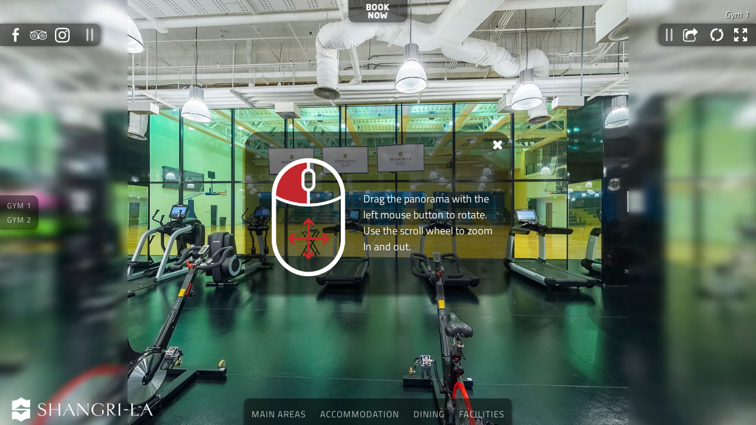

--- FILE ---
content_type: text/html
request_url: https://geckodigital.co/vt/ShangriLaTheFortManila/?ss=scene_Gym
body_size: 3619
content:
<!DOCTYPE html>
<html lang="en">
<head>
    <meta charset="UTF-8">
<script>
        (function(w,d,s,l,i){w[l]=w[l]||[];w[l].push({'gtm.start':
        new Date().getTime(),event:'gtm.js'});var f=d.getElementsByTagName(s)[0],
        j=d.createElement(s),dl=l!=='dataLayer'?'&l='+l:'';j.async=true;j.src=
        'https://www.googletagmanager.com/gtm.js?id='+i+dl;f.parentNode.insertBefore(j,f);
        })(window,document,'script','dataLayer','GTM-K2NX3Z3C');
    </script><title></title>
<link href="https://geckodigital.co/wp-content/uploads/2023/04/favicon_shangrila.ico" rel="icon" type="image/x-icon"/>
<meta content="360 Virtual Tour" property="og:description"/>
<meta content="690" property="og:image:width"/>
<meta content="425" property="og:image:height"/>
<meta content="article" property="og:type"/>
<meta content="" name="Description"/>
<meta content="width=device-width, initial-scale=1.0, minimum-scale=1.0, maximum-scale=1.0, viewport-fit=cover" name="viewport"/>
<meta content="yes" name="apple-mobile-web-app-capable"/>
<meta content="black" name="apple-mobile-web-app-status-bar-style"/>
<meta content="text/html;charset=utf-8" http-equiv="Content-Type"/>
<meta content="IE=edge" http-equiv="x-ua-compatible"/>
<meta content="Shangri-La The Fort, Manila" property="og:title"/>
<meta content="https://geckodigital.co/vt/ShangriLaTheFortManila/preview.jpg" property="og:image"/>
<script type="text/javascript">
		function myinit(){	

// 		Optional parameters for VT url:
// 
// 			ss 			- name of openning scene 
// 			noUI 		- to disable User Interface
//			noHS 		- to disable Hotspots
// 			whs 		- disable User Interface except of Hotspots
//
//			app			- will switch skin for Map Application use.
// 	
// 			EXAPMLE:
// 				http://vt.name?ss=Aerial&noUI&whs  - will start from Aerial with user interface disabled but hotspots still visible
//
// 		*************
// 		VT settings :
	
				settings.startscene		= "";		// if you want to start VT not from the first scene in scenes.xml, put the scene_name here
				settings.wvr 			= true;		// Enable VR feature ?
				settings.ttips 			= false;	// Show tooltips for hotspots ?
				settings.qrcodelink 	= "https://geckodigital.co/vt/ShangriLaTheFortManila/";		// VT's URL to generate QR code. If left blank - will be used http://geckodigital.co

				settings.homepage = 	""; 		// if you want different link for project's logo - put it here.
				settings.booknow = 		"https://www.shangri-la.com/manila/shangrilaatthefort/";			// URL to the booking page.
				settings.fblink = 		"https://www.facebook.com/shangrila";			// URL to the FB page.
				settings.twitlink = 	"";			// URL to the Twitter page.
				settings.tripadvlink = 	"https://www.tripadvisor.com/Hotel_Review-g1758900-d9589419-Reviews-Shangri_La_The_Fort_Manila-Taguig_City_Metro_Manila_Luzon.html";			// URL to the Trip Advisor page.
				settings.instalink = 	"https://www.instagram.com/shangrilahotels/"; 		// Instagram link
				settings.vklink = 		""; 		// Vkontakte link
				settings.ytlink = 		""; 		// YouTube link
				settings.pintlink = 	"";			// Pinterest link
				settings.gplink = 		""; 		// G+ link

//***************************************************************************************************************	
// DO NOT TOUCH BELOW THIS LINE !
}
		var templateFolder = "!template";
		var myPath = "../"+templateFolder+"/";
		var fonts = [];
		var KRdebug = false;		
		window.addEventListener("DOMContentLoaded", function() {
			let myImage = new Image();
 			myImage.onload = function(){ loadjs(); }
			myImage.onerror = function(){ 
				let myImage = new Image();
				myPath = "./"+templateFolder+"/"; 
				myImage.onload = function(){ loadjs(); }
				myImage.onerror = function(){ myPath = "../../"+templateFolder+"/"; loadjs();}
				myImage.src = myPath + 'skin/rotate_device.png';
			}
			myImage.src = myPath + 'skin/rotate_device.png';
		}, false);
		function loadjs(){
			var script = document.createElement("script");
			script.type = "text/javascript";
			script.src = myPath + 'functions.js';
			script.onload = function(){
				settings.db = false;settings.dt = false;settings.ds = false;myinit();
				if(!document.getElementsByTagName('title')[0].innerHTML){document.getElementsByTagName('title')[0].innerHTML = document.querySelector("meta[property='og:title']").content}
				if(!document.getElementsByTagName('meta')['Description'].content){document.getElementsByTagName('meta')['Description'].content = document.querySelector("meta[property='og:description']").content}
			};
			document.body.appendChild(script);
		}
	</script>
<style>

		@media only screen and (min-device-width:800px) { html { overflow:hidden; } }
		html { height:100%; }
		body { height:100%; overflow:hidden; margin:0; padding:0; font-family:Arial, Helvetica, sans-serif; font-size:16px; color:#000000; background-color:#FFFFFF; background-repeat:no-repeat;background-position:center;
				background-image: url("data:image/svg+xml,%3Csvg xmlns='http://www.w3.org/2000/svg' viewBox='0 0 41.9 11.44' width='70px'%3E%3Cdefs%3E%3Cstyle%3E.cls-1%7Bfill:%23777;%7D%3C/style%3E%3C/defs%3E%3Cg id='Layer_2' data-name='Layer 2'%3E%3Cg id='Layer_1-2' data-name='Layer 1'%3E%3Cpath class='cls-1' d='M4.19,8.62H0L1.92.31h.91L1.1,7.8H4.37Z'/%3E%3Cpath class='cls-1' d='M8.22,2.5a1.82,1.82,0,0,1,2.08,2A5.75,5.75,0,0,1,9.94,6.6,3.55,3.55,0,0,1,8.88,8.14a2.45,2.45,0,0,1-1.63.6c-1.37,0-2-.66-2-2a5.26,5.26,0,0,1,.85-3A2.55,2.55,0,0,1,8.22,2.5ZM7.25,8a1.75,1.75,0,0,0,1.55-1,4.65,4.65,0,0,0,.6-2.42,1.33,1.33,0,0,0-.3-.91,1.11,1.11,0,0,0-.88-.33A1.76,1.76,0,0,0,6.69,4.33,4.83,4.83,0,0,0,6.1,6.78,1,1,0,0,0,7.25,8Z'/%3E%3Cpath class='cls-1' d='M12.64,8.74c-1,0-1.54-.6-1.54-1.79a6.52,6.52,0,0,1,.32-2,4.39,4.39,0,0,1,1-1.73,2.25,2.25,0,0,1,1.66-.73,13.13,13.13,0,0,1,2,.21l.45.09-.91,3.9a14.22,14.22,0,0,0-.29,1.58l0,.31-.88,0c.11-.69.18-1.12.22-1.29a2.56,2.56,0,0,1-.36.42,5.49,5.49,0,0,1-.52.49,2.87,2.87,0,0,1-.55.34A1.47,1.47,0,0,1,12.64,8.74Zm2.9-5.3a7.6,7.6,0,0,0-1.45-.16A1.44,1.44,0,0,0,13,3.89a4.08,4.08,0,0,0-.73,1.44A5.69,5.69,0,0,0,12,6.8a1.41,1.41,0,0,0,.21.9.73.73,0,0,0,.61.26,1.47,1.47,0,0,0,.89-.39,5.09,5.09,0,0,0,.81-.79l.32-.4Z'/%3E%3Cpath class='cls-1' d='M18.61,8.74c-1,0-1.51-.59-1.51-1.76a6.31,6.31,0,0,1,.34-2.06,4.37,4.37,0,0,1,1-1.72,2.22,2.22,0,0,1,1.62-.7,6.33,6.33,0,0,1,1.36.16l.24,0L22.33,0h.9l-2,8.62h-.87l.23-1.07a3.33,3.33,0,0,1-.35.39l-.46.39A2.08,2.08,0,0,1,18.61,8.74Zm2.93-5.28a6.57,6.57,0,0,0-1.43-.18A1.42,1.42,0,0,0,19,3.9a4,4,0,0,0-.72,1.45A6.15,6.15,0,0,0,18,7q0,1,.87,1a1.48,1.48,0,0,0,.84-.36,4.65,4.65,0,0,0,.79-.71l.3-.35Z'/%3E%3Cpath class='cls-1' d='M22.82,8.62l1.38-6h.9l-1.39,6Zm1.66-7.25L24.74.29h.9l-.25,1.08Z'/%3E%3Cpath class='cls-1' d='M29.27,2.5a1.33,1.33,0,0,1,1.05.4A1.57,1.57,0,0,1,30.68,4a6.88,6.88,0,0,1-.24,1.61l-.7,3h-.89l.69-3a6,6,0,0,0,.23-1.44q0-.9-.81-.9a1.5,1.5,0,0,0-.83.33,5.08,5.08,0,0,0-.75.68l-.27.33-.93,4H25.3l1.38-6h.87l-.21,1a3.34,3.34,0,0,1,.28-.32,3.44,3.44,0,0,1,.68-.52A1.77,1.77,0,0,1,29.27,2.5Z'/%3E%3Cpath class='cls-1' d='M32.84,11.44A2.63,2.63,0,0,1,31.27,11a1.34,1.34,0,0,1-.57-1.16c0-.68.52-1.29,1.58-1.83a.65.65,0,0,1-.19-.48A1.09,1.09,0,0,1,32.26,7a2.19,2.19,0,0,1,.33-.45l.16-.18A1.4,1.4,0,0,1,31.92,5a2.54,2.54,0,0,1,.66-1.74,2.23,2.23,0,0,1,1.75-.73,3.14,3.14,0,0,1,1,.14l.15,0,1.78-.07-.18.76H36a1.55,1.55,0,0,1,.21.83,2.34,2.34,0,0,1-.68,1.63,2.4,2.4,0,0,1-1.86.74l-.39,0a1.4,1.4,0,0,0-.37.73.33.33,0,0,0,.22.34,5.62,5.62,0,0,0,1,.2,2.48,2.48,0,0,1,1.23.42,1.14,1.14,0,0,1,.43,1A1.94,1.94,0,0,1,35,10.79,3.43,3.43,0,0,1,32.84,11.44Zm-.93-2.5a1.09,1.09,0,0,0-.36.77.85.85,0,0,0,.33.68,1.71,1.71,0,0,0,1.1.28,2.69,2.69,0,0,0,1.38-.37,1.16,1.16,0,0,0,.61-1,.57.57,0,0,0-.26-.52,2.81,2.81,0,0,0-1-.24,5,5,0,0,1-1-.19A3.2,3.2,0,0,0,31.91,8.94Zm1.86-3.11a1.43,1.43,0,0,0,1.17-.51,1.62,1.62,0,0,0,.42-1,1.06,1.06,0,0,0-.25-.78,1.45,1.45,0,0,0-1.92.26,1.71,1.71,0,0,0-.42,1.11C32.77,5.51,33.1,5.83,33.77,5.83Z'/%3E%3Cpath class='cls-1' d='M36.65,8.62,37,7.28h.91l-.31,1.34Z'/%3E%3Cpath class='cls-1' d='M38.66,8.62,39,7.28h.91l-.31,1.34Z'/%3E%3Cpath class='cls-1' d='M40.68,8.62,41,7.28h.91l-.31,1.34Z'/%3E%3C/g%3E%3C/g%3E%3C/svg%3E");
		}
	</style>

    <link rel="icon" href="/vt/!template/assets/favicons/favicon_shangrila2022.ico" type="image/x-icon">
    <link rel="shortcut icon" href="/vt/!template/assets/favicons/favicon_shangrila2022.ico" type="image/x-icon">


</head>
<body>
<div id="pano" style="width:100%;height:100%;">
<noscript><table style="width:100%;height:100%;"><tr style="vertical-align:middle;"><td><div style="text-align:center;">ERROR:<br/><br/>Javascript not activated<br/><br/></div></td></tr></table></noscript>
</div>
</body>
</html>


--- FILE ---
content_type: application/xml
request_url: https://geckodigital.co/vt/!template/skin/webvrskin.xml
body_size: 3337
content:
<encrypted><![CDATA[KENCPUPR%*2$<2d:i]hMB)d]IAATH0GYIP)(j>o;6]gk*rT*TRpY3wj,'5-l&[w-jdT:a,qG%Hud[c_s9K]]P7QBs,=dTdG;4csq'5a7nG^4PA9LCLov0ZH5g<V*-(1[7JS:%Y&u^HlIm3eh8=Z1Dq^i^rn=-r_6-E`PWq[Sg@mMf2>5Lme%]n6i[2Q@h;oY4bXX8qm2ccc2?>;58'&bACsJRDtX/emu+&)n%'JrRGQQ,U?'WwszZSMSRH7eKZ&lzCF;lsm^$6=(%3qeNM/44j5q4v7jlGf-bMeXhw5i8Vaos:#n2l'>u2<=g(Bkv4u4rBOR@LwdX-csT@k5IPCfN'9C4:)0K`f>?986c2S#K:sA'gRfhkjM@@DKYPVeF[Jt9D>B?=c$>j5p[N3f$ltRn/p+.#_JsjUI3WTqhCtO:b)f6puF>UHd8a%,V0:`6]z*H$%Z'VJw4U'e:#Itkk^Iuh]zq_rzl*9HXALVdo';?H>*O(=n6A:0TVU^b`l<G3+SB4>T@V`kz%;-O`32>F$QaBo>vK14i04/-ju8QE=OXezYt&6.$F#aXt6rm26,l]A-3/)F8>q7,-gJSu#)1#E;bTsK=';Ys9oU/-L=FIS-j3GH4dK4JR8TR72eYf'/LU;8uD6b<S6>/jeozY]Blv`m67Af-^Mn3l)QGFL;k+n2.n`Q57Y,c6OmfXATs(VEf/AgmO+gbO?h%-DD&1aWzmSm?JNg^7T=dZ:[:[]Q#3#W3XaJXNN:Yi38p(6>Pnp=>uU:5TJ+$7N_NYM>Cm=1LK=6-V^^>]@Ur=SmtS11=A#p]*b7YZ-4XHj<&<`QG*'`w;.3tLl0s,SZVWS-S>O;g>j48>_UZ1%?bgYkLP86]@l?p?2FH('?z0o<>ZvVcl#DMtf>r8b2,FP:fHWK%9LzwY7GS-8E@z9'P(b'MCC@8sr?6U#([sT:$l'Jc^(:]vq)mIs_;Y)z+map^K-kT%*F]zu(3Zm<[fwhW#rQViIJVfh:fafp97Zi]7_CXR.[YOTn?)nBNofB3qO;5p/4,]?Ce>M9Ap2(I9?ew,.qEzb4/F6J5%g<m]mI0Sh%([Ptf[3z3&fMOZr87`)b&tGEGZ9>Bgw^SP9vwN,V`_ukF^5$F3&RGYqUk>=hw<AqIwd&Ma9]XF#b=**E_vtqaFXY8N4WkVC[zY(@<lN?lN7;:=38t5&fH#9t0+,.7AJ-V2QP4]Ksw2tHXFL;Zgq0_>5tA=C:4mH?t'o@`jS4GmOdn52)>'XEBjvn+)/uzr9QP8s1pDMVj01<7+q<$q8TT$SBT/PqOh@-eu?@][Mz:?N8IA>p'T)'[tDqWr'LfTDK1U8&R',J?*wp[H[1E/$uvZj5+>F+1<wIJv`-[EId-?I,Q;;:AU:<?7mR%L'DJzNg=7WR;)#M@i_>jQL%#l829HhIk_zt@(/Z@@V]R==-1Gn2pnL'^*$`9X&[]i<Z#AeYa#or4$NWB;7qF5C/r&Unkrz]8*E.W_3'>.?zCK]6I<M'2Y;tA^oCmmP;:mH'o.g_IO;w*Q9USi)g(Ss]gcH;?8XN%JRtcH;PqfC?XSZsr_`D=;:g^cr0Id3q'u^bqRMkL5=M=Nq:NSUK62E,Hw5,L@UbqbkWMsn>Y$h'3zB72NTf`IUA+fp05DMV]#dd<4L^:[EN^S)CUBZbP6*sG,lTc,LqDs,8go(w5Lj4e.<L-lddBs)q12DF@b>0KAidWHZt/:9#nq(CS=63UGsOi/HFoL#BIp6$Kr3Hk]->3%;O&C4LXz@unq^3pX[+e24z+>XkbUJ+2=aEv?]e(OAd(VDAdl.Y#hO:PcF/-VLjV:ar(sDrC.(QpK%tL<)vj(>?2vh3EM.U1PXh[rBs[:Q]sdL]&6?N5)Yr[u&7;LVWueLkMoU&oEa6#0@2/;I^nZ,?7SOTUj'HYsA>*cr(?.Hd6wN)l%._?nq/>GiFN(O^zI=pwWXUvFM4)dP%U7/Tj]I+G@*mn=?rz^.J*inQ>>aSiAQ*6o*>,nBP1Pn0OvZD49'[8wP2*)d5TkEFYHpN+CMY'3S3Nw;8=+ufW_cnC3m.&h2DisS3cMBJ1L)srP1Zf7$)NU?+_:`$q,:jn(GhnHR1HmUSgz)oJTT3bBt/6@I1pI>F>(L-C$j-eL(%f]L[%tjQo0%#=I'ScmzZ(.23b'R2(*LJG1#&v<Z*vvNg<R$3B^ntZ<r8piL9k6'qwY^g%5^;6>CQX.VjhM1%YF_KhZ>F=RD.rm`6dQ>L'1_2eQYu29;Q2;V698PBW>dCEw8]H?E9lVSj6w-a*Ql_mu%mK9(AcJts,9:^eukGE?]I;_ZIK74fmi4ZrC-Mos@An#&X].JkiOnpRw^_Zfpo>ab`QHg%))?0MSrKjF*u@gQ64ZAv8zLJgL^*Y0.hrV^C_4EWsiCn9?8>tkRFf->#L7hIw[LRXEN3F+(O1ANw5*=M=)N@d5<VHlvSHIIK*GeJw]R[[[aZnLasUzI,6H(HL>1l,B)7BRYc1;#NI<F;,19+:)Gpd*rjWlK`MrOqdJ=7o4LMLE*?cLI-t>ro`WZRtzuG2Hic5P3;/)&Ha5kc`4OP61DU1UIS1nzt]24%+wG;V?@i%(ASzLL]WM)Sr8uNQHUG##ks32]`Yb(.Gv)Sa(tPOYoqQE;&U/JbfU$z]id<0c(w7mnF,P'zoE$,-$8edwdn6I%T;f-:qcl7cpJfLQZNH]&;DsVA_MeATNE-LeS0uG&(1%JdUvk@OQXJ?s5:$<Pcoe3]ktN0%+H9Mz(HLHM,a2R)@hP2$4Tc3[0poBi;BWQ#Y^-<-ABhN#G5>NvZ%JAsW/4?w/JMY#v)P.=C6.+L_#V%6=WVMKW%57+LAka_>P&7nfd.JfXPn7LnTX1Zti#7u5p<</'M:e$G6?ub5'h]+I727NPgcnAkZ=391oG0*LuO=OY_pAew(ANN5o6-cff_R(DO<Tg>nCcgU$IVPtY02N0E_9RD)zKz0alMF)9_Aid@]Q#gmC34I&a5=IQC'cGb5T$gPIi/L$&>7&OtG/V*/QV;kX27Y$3^cd&?*HLC2*2A@);T4o['HVk=H&^D$K-DK[U+q0ebU5kjk#(SX3>KzJQIa<1@mz.pzWH<U2N*Q8@)`5fAHs'q4t-4OZQQ5hPveed8+5;WMPr0bd$@iCKGI'KDw4rJ5[Xev8o?@_Ng;X7=`fQ@=;jGP=/J<wQr)a<O[AVzjD^oD@YbWszpmMO+Hag$k,UtDqtHVXJ^r3VDS.1o6<W'T3@hasJIk3mL342eX(:u#M.+nCCa?AdNi;bY=NQUA=(?I]ZG]vu;1HF2?^5e4+-Cp_Pu<TTPgd^^=b]1MLavN;+5J?UoO0'c4C5$FmpMUp1k@VGNdeX:/R@jv0[4z6VR)+>su.&'oi=asEi`OX@7fqTfk7A_/M0$dqb]V`%tvId?QipfD(;Cb>C?AVG#.^jE.2w>mHZ^:obeWpnwns)AGJCVOzDCVFbd=OFHwGuDgh1&JYM@uKpoK`=,+>>mnh.mtoT%A11DTp/R=4P*cw#b;$i<G;6q<ctNk(;b7Yb,qY3=O.8<aj0>N.lau<9-^&g7_[8XIm9=i`j;%*SE[h^kM%5)?DDg?E/Ania>:(>>:E5&elA2c5tG6nC-K[+/2k,u@eo)vf(L&N5H>Xi1VLa)LCC@==O4)=t,J_Wm&AAUMYIgN0`=d($'V_,]:Z#IrLH::rl^#9b>&lS38E5hTSL<3&lsUoI0._$tP@boMh(3'`d?kXRT=v7<joR4Oqp_Eb>;jh=cJgQv`Wf.&H$u%_erQQm]J5@`e?$zd<Bvej:$.KD^DA+SM9<e,lLl^WDZW$h3ZNmziKj[a@KZ25t@_mdI(Gb6aVk&iug5&IH@Tza5.3^QZMJgafU#O4o8j]%1WE&T%=,_S54<(VeD]C;@L#45&<nT7=N<Cd`3[7I9'XJ_P%;(K(Yr>`o]nn09G]mk9B%bt9NiV$R1;W:qz/Zdt,P;;nJ;r+R:#oL6H+-R6G@nYDL/7*<]Wb,?RX3KWQXC<p;Xe?zNqTbK?1pIAA=^s(Dm9L9?#,QbB2mC49@7/t^U$`<]]></encrypted>

--- FILE ---
content_type: application/xml
request_url: https://geckodigital.co/vt/ShangriLaTheFortManila/scenes.xml
body_size: 2639
content:
<krpano version="1.19" title="Virtual Tour" >

	<scene name="scene_MainLobby" title="Main Lobby" sidemenu="">
		<view limitview="range" maxpixelzoom="1.0" fovmin="get:skin_settings.my_fovmin"  fovtype="get:skin_settings.my_fovtype" fovmax="get:skin_settings.my_fovmax" fov="get:skin_settings.my_fov" 
		hlookat="0" vlookat="0"/>
		<preview url="calc:cdn_url + 'ShangriLaTheFortManila/panos/MainLobby.tiles/preview.jpg'" />
		<image>
			<cube url="calc:cdn_url + 'ShangriLaTheFortManila/panos/MainLobby.tiles/%s/l%l/%v/l%l_%s_%v_%h.jpg'" multires="512,1024,2048" />
		</image>		
		<hotspot style="skin_hotspotstyle" name="spot1" linkedscene="scene_LobbyLounge" ath="73.00" atv="-1.30"/>
		<hotspot style="skin_hotspotstyle" name="spot2" linkedscene="scene_HighStreetCafe" ath="83.56" atv="-1.21"/>
		<hotspot style="skin_hotspotstyle" name="spot3" linkedscene="scene_DeluxeRoom_Bedroom" ath="98.64" atv="-1.33"/>
		<hotspot style="skin_hotspotstyle" name="spot4" linkedscene="scene_BakeHouse" ath="-64.75" atv="-0.49"/>
		<hotspot style="skin_hotspotstyle" name="spot5" linkedscene="scene_GrandBallroom_Foyer" ath="-44.15" atv="-1.22"/>
	</scene>
	
	
	
	
	
	<scene name="scene_BakeHouse" title="Bake House" sidemenu="">
		<view limitview="range" maxpixelzoom="1.0" fovmin="get:skin_settings.my_fovmin"  fovtype="get:skin_settings.my_fovtype" fovmax="get:skin_settings.my_fovmax" fov="get:skin_settings.my_fov" 
		hlookat="0" vlookat="0"/>
		<preview url="calc:cdn_url + 'ShangriLaTheFortManila/panos/BakeHouse.tiles/preview.jpg'" />
		<image>
			<cube url="calc:cdn_url + 'ShangriLaTheFortManila/panos/BakeHouse.tiles/%s/l%l/%v/l%l_%s_%v_%h.jpg'" multires="512,1024,2048" />
		</image>
		<hotspot style="skin_hotspotstyle" name="spot1" linkedscene="scene_MainLobby" ath="99.14" atv="-3.27"/>		
	</scene>
	
	<scene name="scene_CantonRoad_MainDining" title="Canton Road / Main Dining" sidemenu="lmenu7">
		<view limitview="range" maxpixelzoom="1.0" fovmin="get:skin_settings.my_fovmin"  fovtype="get:skin_settings.my_fovtype" fovmax="get:skin_settings.my_fovmax" fov="get:skin_settings.my_fov" 
		hlookat="0" vlookat="0"/>
		<preview url="calc:cdn_url + 'ShangriLaTheFortManila/panos/CantonRoad_MainDining.tiles/preview.jpg'" />
		<image>
			<cube url="calc:cdn_url + 'ShangriLaTheFortManila/panos/CantonRoad_MainDining.tiles/%s/l%l/%v/l%l_%s_%v_%h.jpg'" multires="512,1024,2048" />
		</image>	
		<hotspot style="skin_hotspotstyle" name="spot1" linkedscene="scene_CantonRoad_Granville" ath="101.42" atv="-2.07"/>
		<hotspot style="skin_hotspotstyle" name="spot2" linkedscene="scene_CantonRoad_Peking" ath="-70.73" atv="-1.00"/>
		<hotspot style="skin_hotspotstyle" name="spot3" linkedscene="scene_TheKeep_LoungeBar" ath="-54.60" atv="-1.67"/>	
	</scene>
	
	<scene name="scene_CantonRoad_Granville" title="Canton Road / Granville" sidemenu="lmenu7">
		<view limitview="range" maxpixelzoom="1.0" fovmin="get:skin_settings.my_fovmin"  fovtype="get:skin_settings.my_fovtype" fovmax="get:skin_settings.my_fovmax" fov="get:skin_settings.my_fov" 
		hlookat="0" vlookat="0"/>
		<preview url="calc:cdn_url + 'ShangriLaTheFortManila/panos/CantonRoad_Granville.tiles/preview.jpg'" />
		<image>
			<cube url="calc:cdn_url + 'ShangriLaTheFortManila/panos/CantonRoad_Granville.tiles/%s/l%l/%v/l%l_%s_%v_%h.jpg'" multires="512,1024,2048" />
		</image>		
		<hotspot style="skin_hotspotstyle" name="spot1" linkedscene="scene_CantonRoad_MainDining" ath="168.92" atv="0.54"/>
	</scene>
	
	<scene name="scene_CantonRoad_Peking" title="Canton Road / Peking" sidemenu="lmenu7">
		<view limitview="range" maxpixelzoom="1.0" fovmin="get:skin_settings.my_fovmin"  fovtype="get:skin_settings.my_fovtype" fovmax="get:skin_settings.my_fovmax" fov="get:skin_settings.my_fov" 
		hlookat="0" vlookat="0"/>
		<preview url="calc:cdn_url + 'ShangriLaTheFortManila/panos/CantonRoad_Peking.tiles/preview.jpg'" />
		<image>
			<cube url="calc:cdn_url + 'ShangriLaTheFortManila/panos/CantonRoad_Peking.tiles/%s/l%l/%v/l%l_%s_%v_%h.jpg'" multires="512,1024,2048" />
		</image>	
		<hotspot style="skin_hotspotstyle" name="spot1" linkedscene="scene_CantonRoad_MainDining" ath="46.82" atv="-0.68"/>	
	</scene>
	
	<scene name="scene_ChophouseBar" title="Chophouse &amp; Bar" sidemenu="">
		<view limitview="range" maxpixelzoom="1.0" fovmin="get:skin_settings.my_fovmin"  fovtype="get:skin_settings.my_fovtype" fovmax="get:skin_settings.my_fovmax" fov="get:skin_settings.my_fov" 
		hlookat="0" vlookat="0"/>
		<preview url="calc:cdn_url + 'ShangriLaTheFortManila/panos/ChophouseBar.tiles/preview.jpg'" />
		<image>
			<cube url="calc:cdn_url + 'ShangriLaTheFortManila/panos/ChophouseBar.tiles/%s/l%l/%v/l%l_%s_%v_%h.jpg'" multires="512,1024,2048" />
		</image>
		<hotspot style="skin_hotspotstyle" name="spot1" linkedscene="scene_GrandBallroom_Foyer" ath="-62.79" atv="0.64"/>		
	</scene>
	
	<scene name="scene_HighStreetCafe" title="High Street Cafe" sidemenu="">
		<view limitview="range" maxpixelzoom="1.0" fovmin="get:skin_settings.my_fovmin"  fovtype="get:skin_settings.my_fovtype" fovmax="get:skin_settings.my_fovmax" fov="get:skin_settings.my_fov" 
		hlookat="0" vlookat="0"/>
		<preview url="calc:cdn_url + 'ShangriLaTheFortManila/panos/HighStreetCafe.tiles/preview.jpg'" />
		<image>
			<cube url="calc:cdn_url + 'ShangriLaTheFortManila/panos/HighStreetCafe.tiles/%s/l%l/%v/l%l_%s_%v_%h.jpg'" multires="512,1024,2048" />
		</image>
		<hotspot style="skin_hotspotstyle" name="spot1" linkedscene="scene_LobbyLounge" ath="-89.76" atv="-1.55"/>		
	</scene>
	
	<scene name="scene_LobbyLounge" title="Lobby Lounge" sidemenu="">
		<view limitview="range" maxpixelzoom="1.0" fovmin="get:skin_settings.my_fovmin"  fovtype="get:skin_settings.my_fovtype" fovmax="get:skin_settings.my_fovmax" fov="get:skin_settings.my_fov" 
		hlookat="0" vlookat="0"/>
		<preview url="calc:cdn_url + 'ShangriLaTheFortManila/panos/LobbyLounge.tiles/preview.jpg'" />
		<image>
			<cube url="calc:cdn_url + 'ShangriLaTheFortManila/panos/LobbyLounge.tiles/%s/l%l/%v/l%l_%s_%v_%h.jpg'" multires="512,1024,2048" />
		</image>	
		<hotspot style="skin_hotspotstyle" name="spot1" linkedscene="scene_MainLobby" ath="-118.97" atv="-1.65"/>	
	</scene>
	
	<scene name="scene_Samba_IndoorDining" title="Samba / Indoor Dining" sidemenu="lmenu8">
		<view limitview="range" maxpixelzoom="1.0" fovmin="get:skin_settings.my_fovmin"  fovtype="get:skin_settings.my_fovtype" fovmax="get:skin_settings.my_fovmax" fov="get:skin_settings.my_fov" 
		hlookat="0" vlookat="0"/>
		<preview url="calc:cdn_url + 'ShangriLaTheFortManila/panos/Samba_IndoorDining.tiles/preview.jpg'" />
		<image>
			<cube url="calc:cdn_url + 'ShangriLaTheFortManila/panos/Samba_IndoorDining.tiles/%s/l%l/%v/l%l_%s_%v_%h.jpg'" multires="512,1024,2048" />
		</image>
		<hotspot style="skin_hotspotstyle" name="spot1" linkedscene="scene_Samba_OutdoorDining" ath="0" atv="-1.65"/>
		<hotspot style="skin_hotspotstyle" name="spot2" linkedscene="scene_Gym" ath="90.89" atv="-1.96"/>		
	</scene>
	
	<scene name="scene_Samba_OutdoorDining" title="Samba / Outdoor Dining" sidemenu="lmenu8">
		<view limitview="range" maxpixelzoom="1.0" fovmin="get:skin_settings.my_fovmin"  fovtype="get:skin_settings.my_fovtype" fovmax="get:skin_settings.my_fovmax" fov="get:skin_settings.my_fov" 
		hlookat="0" vlookat="0"/>
		<preview url="calc:cdn_url + 'ShangriLaTheFortManila/panos/Samba_OutdoorDining.tiles/preview.jpg'" />
		<image>
			<cube url="calc:cdn_url + 'ShangriLaTheFortManila/panos/Samba_OutdoorDining.tiles/%s/l%l/%v/l%l_%s_%v_%h.jpg'" multires="512,1024,2048" />
		</image>
		<hotspot style="skin_hotspotstyle" name="spot1" linkedscene="scene_Samba_IndoorDining" ath="153.80" atv="2.05"/>
		<hotspot style="skin_hotspotstyle" name="spot2" linkedscene="scene_MainPool" ath="56.25" atv="-0.95"/>		
	</scene>
	
	<scene name="scene_TheKeep_LoungeBar" title="The Keep / Lounge Bar" sidemenu="lmenu9">
		<view limitview="range" maxpixelzoom="1.0" fovmin="get:skin_settings.my_fovmin"  fovtype="get:skin_settings.my_fovtype" fovmax="get:skin_settings.my_fovmax" fov="get:skin_settings.my_fov" 
		hlookat="0" vlookat="0"/>
		<preview url="calc:cdn_url + 'ShangriLaTheFortManila/panos/TheKeep_LoungeBar.tiles/preview.jpg'" />
		<image>
			<cube url="calc:cdn_url + 'ShangriLaTheFortManila/panos/TheKeep_LoungeBar.tiles/%s/l%l/%v/l%l_%s_%v_%h.jpg'" multires="512,1024,2048" />
		</image>	
		<hotspot style="skin_hotspotstyle" name="spot1" linkedscene="scene_MainLobby" ath="117.32" atv="-4.34"/>
		<hotspot style="skin_hotspotstyle" name="spot2" linkedscene="scene_TheKeep_PrivateDiningRoom" ath="-69.64" atv="-1.95"/>
	</scene>
	
	<scene name="scene_TheKeep_PrivateDiningRoom" title="The Keep / Private Dining Room" sidemenu="lmenu9">
		<view limitview="range" maxpixelzoom="1.0" fovmin="get:skin_settings.my_fovmin"  fovtype="get:skin_settings.my_fovtype" fovmax="get:skin_settings.my_fovmax" fov="get:skin_settings.my_fov" 
		hlookat="0" vlookat="0"/>
		<preview url="calc:cdn_url + 'ShangriLaTheFortManila/panos/TheKeep_PrivateDiningRoom.tiles/preview.jpg'" />
		<image>
			<cube url="calc:cdn_url + 'ShangriLaTheFortManila/panos/TheKeep_PrivateDiningRoom.tiles/%s/l%l/%v/l%l_%s_%v_%h.jpg'" multires="512,1024,2048" />
		</image>	
		<hotspot style="skin_hotspotstyle" name="spot3" linkedscene="scene_TheKeep_LoungeBar" ath="102.84" atv="-1.98"/>		
	</scene>
	
	<scene name="scene_AdventureZone_MainArea" title="Adventure Zone / Main Area" sidemenu="lmenu10">
		<view limitview="range" maxpixelzoom="1.0" fovmin="get:skin_settings.my_fovmin"  fovtype="get:skin_settings.my_fovtype" fovmax="get:skin_settings.my_fovmax" fov="get:skin_settings.my_fov" 
		hlookat="0" vlookat="0"/>
		<preview url="calc:cdn_url + 'ShangriLaTheFortManila/panos/AdventureZone_MainArea.tiles/preview.jpg'" />
		<image>
			<cube url="calc:cdn_url + 'ShangriLaTheFortManila/panos/AdventureZone_MainArea.tiles/%s/l%l/%v/l%l_%s_%v_%h.jpg'" multires="512,1024,2048" />
		</image>	
		<hotspot style="skin_hotspotstyle" name="spot1" linkedscene="scene_Gym" ath="-150.77" atv="-1.83"/>
		<hotspot style="skin_hotspotstyle" name="spot2" linkedscene="scene_AdventureZone_PartyRoom1" ath="85.40" atv="-5.56"/>	
	</scene>
	
	<scene name="scene_AdventureZone_PartyRoom1" title="Adventure Zone / Party Room 1" sidemenu="lmenu10">
		<view limitview="range" maxpixelzoom="1.0" fovmin="get:skin_settings.my_fovmin"  fovtype="get:skin_settings.my_fovtype" fovmax="get:skin_settings.my_fovmax" fov="get:skin_settings.my_fov" 
		hlookat="0" vlookat="0"/>
		<preview url="calc:cdn_url + 'ShangriLaTheFortManila/panos/AdventureZone_PartyRoom1.tiles/preview.jpg'" />
		<image>
			<cube url="calc:cdn_url + 'ShangriLaTheFortManila/panos/AdventureZone_PartyRoom1.tiles/%s/l%l/%v/l%l_%s_%v_%h.jpg'" multires="512,1024,2048" />
		</image>
		<hotspot style="skin_hotspotstyle" name="spot1" linkedscene="scene_AdventureZone_PartyRoom2" ath="7.52" atv="-1.34"/>		
	</scene>
	
	<scene name="scene_AdventureZone_PartyRoom2" title="Adventure Zone / Party Room 2" sidemenu="lmenu10">
		<view limitview="range" maxpixelzoom="1.0" fovmin="get:skin_settings.my_fovmin"  fovtype="get:skin_settings.my_fovtype" fovmax="get:skin_settings.my_fovmax" fov="get:skin_settings.my_fov" 
		hlookat="0" vlookat="0"/>
		<preview url="calc:cdn_url + 'ShangriLaTheFortManila/panos/AdventureZone_PartyRoom2.tiles/preview.jpg'" />
		<image>
			<cube url="calc:cdn_url + 'ShangriLaTheFortManila/panos/AdventureZone_PartyRoom2.tiles/%s/l%l/%v/l%l_%s_%v_%h.jpg'" multires="512,1024,2048" />
		</image>	
		<hotspot style="skin_hotspotstyle" name="spot1" linkedscene="scene_AdventureZone_MainArea" ath="-41.27" atv="0.32"/>	
	</scene>
	
	<scene name="scene_GrandBallroom_Foyer" title="Grand Ballroom / Foyer" sidemenu="lmenu11">
		<view limitview="range" maxpixelzoom="1.0" fovmin="get:skin_settings.my_fovmin"  fovtype="get:skin_settings.my_fovtype" fovmax="get:skin_settings.my_fovmax" fov="get:skin_settings.my_fov" 
		hlookat="0" vlookat="0"/>
		<preview url="calc:cdn_url + 'ShangriLaTheFortManila/panos/GrandBallroom_Foyer.tiles/preview.jpg'" />
		<image>
			<cube url="calc:cdn_url + 'ShangriLaTheFortManila/panos/GrandBallroom_Foyer.tiles/%s/l%l/%v/l%l_%s_%v_%h.jpg'" multires="512,1024,2048" />
		</image>	
		<hotspot style="skin_hotspotstyle" name="spot1" linkedscene="scene_GrandBallroom_Ballroom" ath="19.39" atv="-4.63"/>
		<hotspot style="skin_hotspotstyle" name="spot2" linkedscene="scene_MeetingRooms_BonifacioHall" ath="-104.21" atv="-2.44"/>		
	</scene>
	
	<scene name="scene_GrandBallroom_Ballroom" title="Grand Ballroom / Ballroom" sidemenu="lmenu11">
		<view limitview="range" maxpixelzoom="1.0" fovmin="get:skin_settings.my_fovmin"  fovtype="get:skin_settings.my_fovtype" fovmax="get:skin_settings.my_fovmax" fov="get:skin_settings.my_fov" 
		hlookat="0" vlookat="0"/>
		<preview url="calc:cdn_url + 'ShangriLaTheFortManila/panos/GrandBallroom_Ballroom.tiles/preview.jpg'" />
		<image>
			<cube url="calc:cdn_url + 'ShangriLaTheFortManila/panos/GrandBallroom_Ballroom.tiles/%s/l%l/%v/l%l_%s_%v_%h.jpg'" multires="512,1024,2048" />
		</image>		
		<hotspot style="skin_hotspotstyle" name="spot1" linkedscene="scene_GrandBallroom_Foyer" ath="-81.41" atv="-2.50"/>
	</scene>
	
	<scene name="scene_Gym" title="Gym 1" sidemenu="lmenu13">
		<view limitview="range" maxpixelzoom="1.0" fovmin="get:skin_settings.my_fovmin"  fovtype="get:skin_settings.my_fovtype" fovmax="get:skin_settings.my_fovmax" fov="get:skin_settings.my_fov" 
		hlookat="0" vlookat="0"/>
		<preview url="calc:cdn_url + 'ShangriLaTheFortManila/panos/Gym.tiles/preview.jpg'" />
		<image>
			<cube url="calc:cdn_url + 'ShangriLaTheFortManila/panos/Gym.tiles/%s/l%l/%v/l%l_%s_%v_%h.jpg'" multires="512,1024,2048" />
		</image>	
		<hotspot style="skin_hotspotstyle" name="spot1" linkedscene="scene_Gym2" ath="80.97" atv="3.52"/>
		<hotspot style="skin_hotspotstyle" name="spot2" linkedscene="scene_TennisCourt" ath="95.58" atv="-0.78"/>
		<hotspot style="skin_hotspotstyle" name="spot3" linkedscene="scene_MainLobby" ath="-110.72" atv="-0.81"/>
	</scene>
	
	<scene name="scene_Gym2" title="Gym 2" sidemenu="lmenu13">
		<view limitview="range" maxpixelzoom="1.0" fovmin="get:skin_settings.my_fovmin"  fovtype="get:skin_settings.my_fovtype" fovmax="get:skin_settings.my_fovmax" fov="get:skin_settings.my_fov" 
		hlookat="0" vlookat="0"/>
		<preview url="calc:cdn_url + 'ShangriLaTheFortManila/panos/Gym.tiles/preview.jpg'" />
		<image>
			<cube url="calc:cdn_url + 'ShangriLaTheFortManila/panos/Gym2.tiles/%s/l%l/%v/l%l_%s_%v_%h.jpg'" multires="512,1024,2048" />
		</image>	
		<hotspot style="skin_hotspotstyle" name="spot1" linkedscene="scene_Gym" ath="-5.49" atv="-7.86"/>	
	</scene>
	
	<scene name="scene_MainPool" title="Main Pool" sidemenu="">
		<view limitview="range" maxpixelzoom="1.0" fovmin="get:skin_settings.my_fovmin"  fovtype="get:skin_settings.my_fovtype" fovmax="get:skin_settings.my_fovmax" fov="get:skin_settings.my_fov" 
		hlookat="0" vlookat="0"/>
		<preview url="calc:cdn_url + 'ShangriLaTheFortManila/panos/MainPool.tiles/preview.jpg'" />
		<image>
			<cube url="calc:cdn_url + 'ShangriLaTheFortManila/panos/MainPool.tiles/%s/l%l/%v/l%l_%s_%v_%h.jpg'" multires="512,1024,2048" />
		</image>		
		<hotspot style="skin_hotspotstyle" name="spot1" linkedscene="scene_MainLobby" ath="-11.11" atv="0.90"/>
		<hotspot style="skin_hotspotstyle" name="spot2" linkedscene="scene_Samba_OutdoorDining" ath="2.74" atv="1.06"/>
	</scene>
	
	<scene name="scene_MeetingRooms_BonifacioHall" title="Meeting Rooms / Bonifacio Hall" sidemenu="lmenu12">
		<view limitview="range" maxpixelzoom="1.0" fovmin="get:skin_settings.my_fovmin"  fovtype="get:skin_settings.my_fovtype" fovmax="get:skin_settings.my_fovmax" fov="get:skin_settings.my_fov" 
		hlookat="0" vlookat="0"/>
		<preview url="calc:cdn_url + 'ShangriLaTheFortManila/panos/MeetingRooms_BonifacioHall.tiles/preview.jpg'" />
		<image>
			<cube url="calc:cdn_url + 'ShangriLaTheFortManila/panos/MeetingRooms_BonifacioHall.tiles/%s/l%l/%v/l%l_%s_%v_%h.jpg'" multires="512,1024,2048" />
		</image>	
		<hotspot style="skin_hotspotstyle" name="spot1" linkedscene="scene_MeetingRooms_KawayanBallroom" ath="168.91" atv="-1.15"/>	
	</scene>
	
	<scene name="scene_MeetingRooms_KawayanBallroom" title="Meeting Rooms / Kawayan Ballroom" sidemenu="lmenu12">
		<view limitview="range" maxpixelzoom="1.0" fovmin="get:skin_settings.my_fovmin"  fovtype="get:skin_settings.my_fovtype" fovmax="get:skin_settings.my_fovmax" fov="get:skin_settings.my_fov" 
		hlookat="0" vlookat="0"/>
		<preview url="calc:cdn_url + 'ShangriLaTheFortManila/panos/MeetingRooms_KawayanBallroom.tiles/preview.jpg'" />
		<image>
			<cube url="calc:cdn_url + 'ShangriLaTheFortManila/panos/MeetingRooms_KawayanBallroom.tiles/%s/l%l/%v/l%l_%s_%v_%h.jpg'" multires="512,1024,2048" />
		</image>	
		<hotspot style="skin_hotspotstyle" name="spot1" linkedscene="scene_MeetingRooms_NarraBallroom" ath="-148.24" atv="-4.75"/>		
	</scene>
	
	<scene name="scene_MeetingRooms_NarraBallroom" title="Meeting Rooms / Narra Ballroom" sidemenu="lmenu12">
		<view limitview="range" maxpixelzoom="1.0" fovmin="get:skin_settings.my_fovmin"  fovtype="get:skin_settings.my_fovtype" fovmax="get:skin_settings.my_fovmax" fov="get:skin_settings.my_fov" 
		hlookat="0" vlookat="0"/>
		<preview url="calc:cdn_url + 'ShangriLaTheFortManila/panos/MeetingRooms_NarraBallroom.tiles/preview.jpg'" />
		<image>
			<cube url="calc:cdn_url + 'ShangriLaTheFortManila/panos/MeetingRooms_NarraBallroom.tiles/%s/l%l/%v/l%l_%s_%v_%h.jpg'" multires="512,1024,2048" />
		</image>	
		<hotspot style="skin_hotspotstyle" name="spot1" linkedscene="scene_MainLobby" ath="50.12" atv="-2.12"/>
		<hotspot style="skin_hotspotstyle" name="spot2" linkedscene="scene_MeetingRooms_BonifacioHall" ath="159.62" atv="-1.77"/>	
	</scene>
	
	<scene name="scene_TennisCourt" title="Tennis Court" sidemenu="">
		<view limitview="range" maxpixelzoom="1.0" fovmin="get:skin_settings.my_fovmin"  fovtype="get:skin_settings.my_fovtype" fovmax="get:skin_settings.my_fovmax" fov="get:skin_settings.my_fov" 
		hlookat="0" vlookat="0"/>
		<preview url="calc:cdn_url + 'ShangriLaTheFortManila/panos/TennisCourt.tiles/preview.jpg'" />
		<image>
			<cube url="calc:cdn_url + 'ShangriLaTheFortManila/panos/TennisCourt.tiles/%s/l%l/%v/l%l_%s_%v_%h.jpg'" multires="512,1024,2048" />
		</image>	
		<hotspot style="skin_hotspotstyle" name="spot1" linkedscene="scene_Gym" ath="36.89" atv="-8.71"/>	
	</scene>
	
	
	
	
	
	
	<scene name="scene_PremierSuite_LivingRoom" title="Premier Suite / Living Room" sidemenu="lmenu0">
		<view limitview="range" maxpixelzoom="1.0" fovmin="get:skin_settings.my_fovmin"  fovtype="get:skin_settings.my_fovtype" fovmax="get:skin_settings.my_fovmax" fov="get:skin_settings.my_fov" 
		hlookat="0" vlookat="0"/>
		<preview url="calc:cdn_url + 'ShangriLaTheFortManila/panos/PremierSuite_LivingRoom.tiles/preview.jpg'" />
		<image>
			<cube url="calc:cdn_url + 'ShangriLaTheFortManila/panos/PremierSuite_LivingRoom.tiles/%s/l%l/%v/l%l_%s_%v_%h.jpg'" multires="512,1024,2048" />
		</image>	
		<hotspot style="skin_hotspotstyle" name="spot1" linkedscene="scene_MainLobby" ath="-166.11" atv="1.22"/>
		<hotspot style="skin_hotspotstyle" name="spot2" linkedscene="scene_PremierSuite_Bedroom" ath="-85.49" atv="2.02"/>	
	</scene>
	
	<scene name="scene_PremierSuite_Bedroom" title="Premier Suite / Bedroom" sidemenu="lmenu0">
		<view limitview="range" maxpixelzoom="1.0" fovmin="get:skin_settings.my_fovmin"  fovtype="get:skin_settings.my_fovtype" fovmax="get:skin_settings.my_fovmax" fov="get:skin_settings.my_fov" 
		hlookat="0" vlookat="0"/>
		<preview url="calc:cdn_url + 'ShangriLaTheFortManila/panos/PremierSuite_Bedroom.tiles/preview.jpg'" />
		<image>
			<cube url="calc:cdn_url + 'ShangriLaTheFortManila/panos/PremierSuite_Bedroom.tiles/%s/l%l/%v/l%l_%s_%v_%h.jpg'" multires="512,1024,2048" />
		</image>
		<hotspot style="skin_hotspotstyle" name="spot1" linkedscene="scene_PremierSuite_Bathroom" ath="162.99" atv="1.58"/>		
	</scene>
	
	<scene name="scene_PremierSuite_Bathroom" title="Premier Suite / Bathroom" sidemenu="lmenu0">
		<view limitview="range" maxpixelzoom="1.0" fovmin="get:skin_settings.my_fovmin"  fovtype="get:skin_settings.my_fovtype" fovmax="get:skin_settings.my_fovmax" fov="get:skin_settings.my_fov" 
		hlookat="0" vlookat="0"/>
		<preview url="calc:cdn_url + 'ShangriLaTheFortManila/panos/PremierSuite_Bathroom.tiles/preview.jpg'" />
		<image>
			<cube url="calc:cdn_url + 'ShangriLaTheFortManila/panos/PremierSuite_Bathroom.tiles/%s/l%l/%v/l%l_%s_%v_%h.jpg'" multires="512,1024,2048" />
		</image>		
		<hotspot style="skin_hotspotstyle" name="spot1" linkedscene="scene_PremierSuite_Bedroom" ath="-59.67" atv="2.82"/>
	</scene>
	
	
	<scene name="scene_DeluxeRoom_Bedroom" title="Deluxe Room / Bedroom" sidemenu="lmenu1">
		<view limitview="range" maxpixelzoom="1.0" fovmin="get:skin_settings.my_fovmin"  fovtype="get:skin_settings.my_fovtype" fovmax="get:skin_settings.my_fovmax" fov="get:skin_settings.my_fov" 
		hlookat="0" vlookat="0"/>
		<preview url="calc:cdn_url + 'ShangriLaTheFortManila/panos/DeluxeRoom_Bedroom.tiles/preview.jpg'" />
		<image>
			<cube url="calc:cdn_url + 'ShangriLaTheFortManila/panos/DeluxeRoom_Bedroom.tiles/%s/l%l/%v/l%l_%s_%v_%h.jpg'" multires="512,1024,2048" />
		</image>		
		<hotspot style="skin_hotspotstyle" name="spot1" linkedscene="scene_MainLobby" ath="-55.28" atv="-0.29"/>
		<hotspot style="skin_hotspotstyle" name="spot2" linkedscene="scene_DeluxeRoom_Bathroom" ath="-48.52" atv="-0.31"/>
	</scene>
	
	<scene name="scene_DeluxeRoom_Bathroom" title="Deluxe Room / Bathroom" sidemenu="lmenu1">
		<view limitview="range" maxpixelzoom="1.0" fovmin="get:skin_settings.my_fovmin"  fovtype="get:skin_settings.my_fovtype" fovmax="get:skin_settings.my_fovmax" fov="get:skin_settings.my_fov" 
		hlookat="0" vlookat="0"/>
		<preview url="calc:cdn_url + 'ShangriLaTheFortManila/panos/DeluxeRoom_Bathroom.tiles/preview.jpg'" />
		<image>
			<cube url="calc:cdn_url + 'ShangriLaTheFortManila/panos/DeluxeRoom_Bathroom.tiles/%s/l%l/%v/l%l_%s_%v_%h.jpg'" multires="512,1024,2048" />
		</image>	
		<hotspot style="skin_hotspotstyle" name="spot1" linkedscene="scene_DeluxeRoom_Bedroom" ath="61.41" atv="3.14"/>
	</scene>
	
	
	<scene name="scene_ExecutiveSuite_LivingRoom" title="Executive Suite / Living Room" sidemenu="lmenu2">
		<view limitview="range" maxpixelzoom="1.0" fovmin="get:skin_settings.my_fovmin"  fovtype="get:skin_settings.my_fovtype" fovmax="get:skin_settings.my_fovmax" fov="get:skin_settings.my_fov" 
		hlookat="0" vlookat="0"/>
		<preview url="calc:cdn_url + 'ShangriLaTheFortManila/panos/ExecutiveSuite_LivingRoom.tiles/preview.jpg'" />
		<image>
			<cube url="calc:cdn_url + 'ShangriLaTheFortManila/panos/ExecutiveSuite_LivingRoom.tiles/%s/l%l/%v/l%l_%s_%v_%h.jpg'" multires="512,1024,2048" />
		</image>
		<hotspot style="skin_hotspotstyle" name="spot1" linkedscene="scene_ExecutiveSuite_Bedroom" ath="154.47" atv="0.51"/>
		<hotspot style="skin_hotspotstyle" name="spot2" linkedscene="scene_MainLobby" ath="-163.91" atv="-1.69"/>		
	</scene>
	
	<scene name="scene_ExecutiveSuite_Bedroom" title="Executive Suite / Bedroom" sidemenu="lmenu2">
		<view limitview="range" maxpixelzoom="1.0" fovmin="get:skin_settings.my_fovmin"  fovtype="get:skin_settings.my_fovtype" fovmax="get:skin_settings.my_fovmax" fov="get:skin_settings.my_fov" 
		hlookat="0" vlookat="0"/>
		<preview url="calc:cdn_url + 'ShangriLaTheFortManila/panos/ExecutiveSuite_Bedroom.tiles/preview.jpg'" />
		<image>
			<cube url="calc:cdn_url + 'ShangriLaTheFortManila/panos/ExecutiveSuite_Bedroom.tiles/%s/l%l/%v/l%l_%s_%v_%h.jpg'" multires="512,1024,2048" />
		</image>
		<hotspot style="skin_hotspotstyle" name="spot1" linkedscene="scene_ExecutiveSuite_Bathroom" ath="70.67" atv="0.54"/>
		<hotspot style="skin_hotspotstyle" name="spot2" linkedscene="scene_ExecutiveSuite_LivingRoom" ath="84.79" atv="0.79"/>		
	</scene>
	
	<scene name="scene_ExecutiveSuite_Bathroom" title="Executive Suite / Bathroom" sidemenu="lmenu2">
		<view limitview="range" maxpixelzoom="1.0" fovmin="get:skin_settings.my_fovmin"  fovtype="get:skin_settings.my_fovtype" fovmax="get:skin_settings.my_fovmax" fov="get:skin_settings.my_fov" 
		hlookat="0" vlookat="0"/>
		<preview url="calc:cdn_url + 'ShangriLaTheFortManila/panos/ExecutiveSuite_Bathroom.tiles/preview.jpg'" />
		<image>
			<cube url="calc:cdn_url + 'ShangriLaTheFortManila/panos/ExecutiveSuite_Bathroom.tiles/%s/l%l/%v/l%l_%s_%v_%h.jpg'" multires="512,1024,2048" />
		</image>
		<hotspot style="skin_hotspotstyle" name="spot1" linkedscene="scene_ExecutiveSuite_Bedroom" ath="-74.06" atv="-0.86"/>		
	</scene>
	
	
	<scene name="scene_SpecialtySuite_LivingRoom" title="Specialty Suite / Living Room" sidemenu="lmenu3">
		<view limitview="range" maxpixelzoom="1.0" fovmin="get:skin_settings.my_fovmin"  fovtype="get:skin_settings.my_fovtype" fovmax="get:skin_settings.my_fovmax" fov="get:skin_settings.my_fov" 
		hlookat="0" vlookat="0"/>
		<preview url="calc:cdn_url + 'ShangriLaTheFortManila/panos/SpecialtySuite_LivingRoom.tiles/preview.jpg'" />
		<image>
			<cube url="calc:cdn_url + 'ShangriLaTheFortManila/panos/SpecialtySuite_LivingRoom.tiles/%s/l%l/%v/l%l_%s_%v_%h.jpg'" multires="512,1024,2048" />
		</image>		
		<hotspot style="skin_hotspotstyle" name="spot1" linkedscene="scene_MainLobby" ath="-103.58" atv="0.28"/>
		<hotspot style="skin_hotspotstyle" name="spot2" linkedscene="scene_SpecialtySuite_Bedroom" ath="-79.60" atv="0.97"/>
	</scene>
	
	<scene name="scene_SpecialtySuite_Bedroom" title="Specialty Suite / Bedroom" sidemenu="lmenu3">
		<view limitview="range" maxpixelzoom="1.0" fovmin="get:skin_settings.my_fovmin"  fovtype="get:skin_settings.my_fovtype" fovmax="get:skin_settings.my_fovmax" fov="get:skin_settings.my_fov" 
		hlookat="0" vlookat="0"/>
		<preview url="calc:cdn_url + 'ShangriLaTheFortManila/panos/SpecialtySuite_Bedroom.tiles/preview.jpg'" />
		<image>
			<cube url="calc:cdn_url + 'ShangriLaTheFortManila/panos/SpecialtySuite_Bedroom.tiles/%s/l%l/%v/l%l_%s_%v_%h.jpg'" multires="512,1024,2048" />
		</image>	
		<hotspot style="skin_hotspotstyle" name="spot1" linkedscene="scene_SpecialtySuite_Bathroom" ath="-115.76" atv="1.80"/>
	</scene>
	
	<scene name="scene_SpecialtySuite_Bathroom" title="Specialty Suite / Bathroom" sidemenu="lmenu3">
		<view limitview="range" maxpixelzoom="1.0" fovmin="get:skin_settings.my_fovmin"  fovtype="get:skin_settings.my_fovtype" fovmax="get:skin_settings.my_fovmax" fov="get:skin_settings.my_fov" 
		hlookat="0" vlookat="0"/>
		<preview url="calc:cdn_url + 'ShangriLaTheFortManila/panos/SpecialtySuite_Bathroom.tiles/preview.jpg'" />
		<image>
			<cube url="calc:cdn_url + 'ShangriLaTheFortManila/panos/SpecialtySuite_Bathroom.tiles/%s/l%l/%v/l%l_%s_%v_%h.jpg'" multires="512,1024,2048" />
		</image>	
		<hotspot style="skin_hotspotstyle" name="spot1" linkedscene="scene_SpecialtySuite_LivingRoom" ath="73.76" atv="1.43"/>	
	</scene>
	
	
	<scene name="scene_DeluxeHighStreetView_Bedroom" title="Deluxe High Street View / Bedroom" sidemenu="lmenu4">
		<view limitview="range" maxpixelzoom="1.0" fovmin="get:skin_settings.my_fovmin"  fovtype="get:skin_settings.my_fovtype" fovmax="get:skin_settings.my_fovmax" fov="get:skin_settings.my_fov" 
		hlookat="0" vlookat="0"/>
		<preview url="calc:cdn_url + 'ShangriLaTheFortManila/panos/DeluxeHighStreetView_Bedroom.tiles/preview.jpg'" />
		<image>
			<cube url="calc:cdn_url + 'ShangriLaTheFortManila/panos/DeluxeHighStreetView_Bedroom.tiles/%s/l%l/%v/l%l_%s_%v_%h.jpg'" multires="512,1024,2048" />
		</image>		
		<hotspot style="skin_hotspotstyle" name="spot1" linkedscene="scene_DeluxeHighStreetView_Bathroom" ath="45.43" atv="-0.37"/>
		<hotspot style="skin_hotspotstyle" name="spot2" linkedscene="scene_MainLobby" ath="52.56" atv="-0.43"/>
	</scene>
	
	<scene name="scene_DeluxeHighStreetView_Bathroom" title="Deluxe High Street View / Bathroom" sidemenu="lmenu4">
		<view limitview="range" maxpixelzoom="1.0" fovmin="get:skin_settings.my_fovmin"  fovtype="get:skin_settings.my_fovtype" fovmax="get:skin_settings.my_fovmax" fov="get:skin_settings.my_fov" 
		hlookat="0" vlookat="0"/>
		<preview url="calc:cdn_url + 'ShangriLaTheFortManila/panos/DeluxeRoom_Bathroom.tiles/preview.jpg'" />
		<image>
			<cube url="calc:cdn_url + 'ShangriLaTheFortManila/panos/DeluxeRoom_Bathroom.tiles/%s/l%l/%v/l%l_%s_%v_%h.jpg'" multires="512,1024,2048" />
		</image>		
		<hotspot style="skin_hotspotstyle" name="spot1" linkedscene="scene_DeluxeHighStreetView_Bedroom" ath="61.66" atv="1.45"/>
	</scene>
	
	
	<scene name="scene_ShangrilaSuite_LivingRoom" title="Shangrila Suite / Living Room" sidemenu="lmenu5">
		<view limitview="range" maxpixelzoom="1.0" fovmin="get:skin_settings.my_fovmin"  fovtype="get:skin_settings.my_fovtype" fovmax="get:skin_settings.my_fovmax" fov="get:skin_settings.my_fov" 
		hlookat="0" vlookat="0"/>
		<preview url="calc:cdn_url + 'ShangriLaTheFortManila/panos/ShangrilaSuite_LivingRoom.tiles/preview.jpg'" />
		<image>
			<cube url="calc:cdn_url + 'ShangriLaTheFortManila/panos/ShangrilaSuite_LivingRoom.tiles/%s/l%l/%v/l%l_%s_%v_%h.jpg'" multires="512,1024,2048" />
		</image>
		<hotspot style="skin_hotspotstyle" name="spot1" linkedscene="scene_ShangrilaSuite_Bedroom" ath="-144.83" atv="0.80"/>
		<hotspot style="skin_hotspotstyle" name="spot2" linkedscene="scene_ShangrilaSuite_DiningRoom" ath="-128.96" atv="1.15"/>
		<hotspot style="skin_hotspotstyle" name="spot3" linkedscene="scene_MainLobby" ath="109.83" atv="4.60"/>
	</scene>
	
	<scene name="scene_ShangrilaSuite_Bedroom" title="Shangrila Suite / Bedroom" sidemenu="lmenu5">
		<view limitview="range" maxpixelzoom="1.0" fovmin="get:skin_settings.my_fovmin"  fovtype="get:skin_settings.my_fovtype" fovmax="get:skin_settings.my_fovmax" fov="get:skin_settings.my_fov" 
		hlookat="0" vlookat="0"/>
		<preview url="calc:cdn_url + 'ShangriLaTheFortManila/panos/ShangrilaSuite_Bedroom.tiles/preview.jpg'" />
		<image>
			<cube url="calc:cdn_url + 'ShangriLaTheFortManila/panos/ShangrilaSuite_Bedroom.tiles/%s/l%l/%v/l%l_%s_%v_%h.jpg'" multires="512,1024,2048" />
		</image>	
		<hotspot style="skin_hotspotstyle" name="spot1" linkedscene="scene_ShangrilaSuite_Bathroom" ath="42.59" atv="1.99"/>
		<hotspot style="skin_hotspotstyle" name="spot2" linkedscene="scene_ShangrilaSuite_LivingRoom" ath="96.40" atv="3.14"/>	
	</scene>
	
	<scene name="scene_ShangrilaSuite_Bathroom" title="Shangrila Suite / Bathroom" sidemenu="lmenu5">
		<view limitview="range" maxpixelzoom="1.0" fovmin="get:skin_settings.my_fovmin"  fovtype="get:skin_settings.my_fovtype" fovmax="get:skin_settings.my_fovmax" fov="get:skin_settings.my_fov" 
		hlookat="0" vlookat="0"/>
		<preview url="calc:cdn_url + 'ShangriLaTheFortManila/panos/ShangrilaSuite_Bathroom.tiles/preview.jpg'" />
		<image>
			<cube url="calc:cdn_url + 'ShangriLaTheFortManila/panos/ShangrilaSuite_Bathroom.tiles/%s/l%l/%v/l%l_%s_%v_%h.jpg'" multires="512,1024,2048" />
		</image>		
		<hotspot style="skin_hotspotstyle" name="spot1" linkedscene="scene_ShangrilaSuite_Bedroom" ath="-176.23" atv="1.87"/>
	</scene>
	
	<scene name="scene_ShangrilaSuite_DiningRoom" title="Shangrila Suite / Dining Room" sidemenu="lmenu5">
		<view limitview="range" maxpixelzoom="1.0" fovmin="get:skin_settings.my_fovmin"  fovtype="get:skin_settings.my_fovtype" fovmax="get:skin_settings.my_fovmax" fov="get:skin_settings.my_fov" 
		hlookat="0" vlookat="0"/>
		<preview url="calc:cdn_url + 'ShangriLaTheFortManila/panos/ShangrilaSuite_DiningRoom.tiles/preview.jpg'" />
		<image>
			<cube url="calc:cdn_url + 'ShangriLaTheFortManila/panos/ShangrilaSuite_DiningRoom.tiles/%s/l%l/%v/l%l_%s_%v_%h.jpg'" multires="512,1024,2048" />
		</image>	
		<hotspot style="skin_hotspotstyle" name="spot1" linkedscene="scene_ShangrilaSuite_LivingRoom" ath="101.31" atv="2.00"/>
		<hotspot style="skin_hotspotstyle" name="spot2" linkedscene="scene_ShangrilaSuite_Bedroom" ath="110.50" atv="2.23"/>	
	</scene>
	
	
	<scene name="scene_ThreeBedroomUnit_LivingRoom" title="Three Bedroom Unit / Living Room" sidemenu="lmenu6">
		<view limitview="range" maxpixelzoom="1.0" fovmin="get:skin_settings.my_fovmin"  fovtype="get:skin_settings.my_fovtype" fovmax="get:skin_settings.my_fovmax" fov="get:skin_settings.my_fov" 
		hlookat="0" vlookat="0"/>
		<preview url="calc:cdn_url + 'ShangriLaTheFortManila/panos/ThreeBedroomUnit_LivingRoom.tiles/preview.jpg'" />
		<image>
			<cube url="calc:cdn_url + 'ShangriLaTheFortManila/panos/ThreeBedroomUnit_LivingRoom.tiles/%s/l%l/%v/l%l_%s_%v_%h.jpg'" multires="512,1024,2048" />
		</image>	
		<hotspot style="skin_hotspotstyle" name="spot1" linkedscene="scene_MainLobby" ath="-88.01" atv="0.64"/>
		<hotspot style="skin_hotspotstyle" name="spot2" linkedscene="scene_ThreeBedroomUnit_Bedroom" ath="-35.91" atv="1.32"/>		
	</scene>
	
	<scene name="scene_ThreeBedroomUnit_Bedroom" title="Three Bedroom Unit / Bedroom" sidemenu="lmenu6">
		<view limitview="range" maxpixelzoom="1.0" fovmin="get:skin_settings.my_fovmin"  fovtype="get:skin_settings.my_fovtype" fovmax="get:skin_settings.my_fovmax" fov="get:skin_settings.my_fov" 
		hlookat="0" vlookat="0"/>
		<preview url="calc:cdn_url + 'ShangriLaTheFortManila/panos/ThreeBedroomUnit_Bedroom.tiles/preview.jpg'" />
		<image>
			<cube url="calc:cdn_url + 'ShangriLaTheFortManila/panos/ThreeBedroomUnit_Bedroom.tiles/%s/l%l/%v/l%l_%s_%v_%h.jpg'" multires="512,1024,2048" />
		</image>	
		<hotspot style="skin_hotspotstyle" name="spot1" linkedscene="scene_ThreeBedroomUnit_LivingRoom" ath="100.27" atv="0.41"/>	
	</scene>
	
	
</krpano>


--- FILE ---
content_type: application/xml
request_url: https://geckodigital.co/vt/!template/skin/onblendcomplete.xml
body_size: 709
content:
<krpano>

   <events keep="false" name="init_analytics"
      onblendcomplete="debug(on blend complete); implement_analytics();"
   />
   <action name="implement_analytics">
      debug(implement_analytics);

      set(onclick_logo_addevent, "jscall(dataLayer.push({'event': 'click_property_logo'});); debug('click_property_logo');");
      set(onclick_book_addevent, "jscall(dataLayer.push({'event': 'click_book_now_button'});); debug('click_book_now_button');");

      set(onclick_logo_replace, "if(homepage, openurl(get(homepage),_blank), if(booknow, openurl(get(booknow),_blank)));");
      set(current_book_onclick, get(layer[skin_btn_booknow].onclick));

      set(analytics_logo_onclick, calc(onclick_logo_replace + ' ' + onclick_logo_addevent));
      set(analytics_book_onclick, calc(current_book_onclick + ' ' + onclick_book_addevent));

      set(layer[logo].onclick, get(analytics_logo_onclick));
      set(layer[skin_btn_booknow].onclick, get(analytics_book_onclick));
   </action>

   <action name="analytics">
      debug('analytics action ', %1);
      debug('analytics action ', %2);
      debug('analytics action ', %3);
      debug('analytics action ', %4);
   </action>

   <action name="skin_nextscene" scope="local" args="indexadd">
      set(newscenename, null);
      if(isset(scene[get(xml.scene)].thumbindex),
         add(newsceneindex, scene[get(xml.scene)].thumbindex, indexadd);
         if(newsceneindex GE 0 AND newsceneindex LT thumbarray.length,
            set(newscenename, get(thumbarray[get(newsceneindex)].name));
         );
        ,
         add(newsceneindex, scene[get(xml.scene)].index, indexadd);
         if(newsceneindex GE 0 AND newsceneindex LT scene.count,
            set(newscenename, get(scene[get(newsceneindex)].name));
         );
      );
      if(newscenename != null,
         skin_loadscene(get(newscenename), calc(indexadd LT 0 ? skin_settings.loadscene_blend_prev : skin_settings.loadscene_blend_next));
      );
   </action>


   <action name="skin_nextscene_loop" scope="local" args="indexadd">
      set(newscenename, null);
      if(isset(scene[get(xml.scene)].thumbindex),
         sub(lastsceneindex, thumbarray.length, 1);
         add(newsceneindex, scene[get(xml.scene)].thumbindex, indexadd);
         if(newsceneindex LT 0, copy(newsceneindex,lastsceneindex));
         if(newsceneindex GT lastsceneindex, set(newsceneindex,0));
         set(newscenename, get(thumbarray[get(newsceneindex)].name));
        ,
         add(newsceneindex, scene[get(xml.scene)].index, indexadd);
         sub(lastsceneindex, scene.count, 1);
         if(newsceneindex LT 0, copy(newsceneindex,lastsceneindex));
         if(newsceneindex GT lastsceneindex, set(newsceneindex,0));
         set(newscenename, get(scene[get(newsceneindex)].name));
      );
      if(newscenename != null,
         skin_loadscene(get(newscenename), calc(indexadd LT 0 ? skin_settings.loadscene_blend_prev : skin_settings.loadscene_blend_next));
      );
   </action>

</krpano>

--- FILE ---
content_type: application/xml
request_url: https://geckodigital.co/vt/ShangriLaTheFortManila/tour.xml
body_size: 1717
content:
<krpano>
	<include url="calc:path + 'skin/vtourskin.xml'" />
	<include url="calc:path + 'layout.xml'" />
	<include url="scenes.xml" />
<!-- 	<include url="calc:path + 'distortedhotspot_editor.xml'"/> -->
<!-- <include url="onViewChange.xml" /> -->
	
	<skin_settings
		design_logo_width.normal="240"
		design_logo_width.mobile="220"
		hotspot_scale=".45"
	/>
	
	<layer name="skin_layer_menu" keep="true" type="container" align="top" width="get:skin_settings.layout_width" maxwidth="get:skin_settings.layout_maxwidth" height="100%" maskchildren="true" alpha="0" if="!noUI">
		
		<layer name="skin_menu_navi" type="container" align="bottom" x="0" y="0" width="0" height="calc:skin_settings.controlbar_height"
				bgcolor="get:skin_settings.design_bgcolor" bgalpha="get:skin_settings.design_bgalpha" bgborder="get:skin_settings.design_bgborder" 
				bgroundedge="get:skin_settings.design_bgroundedge" bgshadow="get:skin_settings.design_bgshadow">

<!-- 	just for memo: 
		onclick="load_scene(scene_MainLobby)"  
		&#x00A0; 	non-breakable space
		&amp;		ampersand 		-->
			
			<layer style="nav_menu_text" name="m1" html="MAIN&#x00A0;AREAS" onclick="load_scene(scene_MainLobby)"/>				
			<layer style="nav_menu_text" name="m2" html="ACCOMMODATION"/>				
			<layer style="nav_menu_text" name="m3" html="DINING"/>				
			<layer style="nav_menu_text" name="m4" html="FACILITIES"/>
		</layer>	

			
	<!-- sub-menu -->		
		<layer 	name="sub_menu_mask" maskchildren="false" width="100%" height="400" 
				x="0" y="calc:skin_settings.controlbar_offset + skin_settings.controlbar_height" 
				align="leftbottom" keep="true" handcursor="false" type="container" zorder="15">	
			
			<layer name="subm2" style="skin_submenu">
				<layer style="nav_submenu_text" name="m21" html="Premier Suite"				linkedscene="scene_PremierSuite_LivingRoom"/>
				<layer style="nav_submenu_text" name="m22" html="Deluxe Room"				linkedscene="scene_DeluxeRoom_Bedroom"/>
				<layer style="nav_submenu_text" name="m23" html="Executive Suite"			linkedscene="scene_ExecutiveSuite_LivingRoom"/>
				<layer style="nav_submenu_text" name="m24" html="Specialty Suite"			linkedscene="scene_SpecialtySuite_LivingRoom"/>
				<layer style="nav_submenu_text" name="m25" html="Deluxe High Street View"	linkedscene="scene_DeluxeHighStreetView_Bedroom"/>
				<layer style="nav_submenu_text" name="m26" html="Shangrila Suite"			linkedscene="scene_ShangrilaSuite_LivingRoom"/>
				<layer style="nav_submenu_text" name="m27" html="Three Bedroom Unit"		linkedscene="scene_ThreeBedroomUnit_LivingRoom"/>
			</layer>
			
			<layer name="subm3" style="skin_submenu">
				<layer style="nav_submenu_text" name="m31" html="Bake House" 			linkedscene="scene_BakeHouse"/>
				<layer style="nav_submenu_text" name="m32" html="Canton Road" 			linkedscene="scene_CantonRoad_MainDining"/>
				<layer style="nav_submenu_text" name="m33" html="Chophouse &amp; Bar" 	linkedscene="scene_ChophouseBar"/>
				<layer style="nav_submenu_text" name="m34" html="High Street Cafe" 		linkedscene="scene_HighStreetCafe"/>
				<layer style="nav_submenu_text" name="m35" html="Lobby Lounge" 			linkedscene="scene_LobbyLounge"/>
				<layer style="nav_submenu_text" name="m36" html="Samba" 				linkedscene="scene_Samba_IndoorDining"/>
				<layer style="nav_submenu_text" name="m37" html="The Keep" 				linkedscene="scene_TheKeep_LoungeBar"/>
			</layer>
			
			<layer name="subm4" style="skin_submenu">
				<layer style="nav_submenu_text" name="m41" html="Adventure Zone" 		linkedscene="scene_AdventureZone_MainArea"/>
				<layer style="nav_submenu_text" name="m42" html="Grand Ballroom" 		linkedscene="scene_GrandBallroom_Foyer"/>
				<layer style="nav_submenu_text" name="m43" html="Gym" 					linkedscene="scene_Gym"/>	
				<layer style="nav_submenu_text" name="m44" html="Main Pool" 			linkedscene="scene_MainPool"/>
				<layer style="nav_submenu_text" name="m45" html="Meeting Rooms" 		linkedscene="scene_MeetingRooms_BonifacioHall"/>
				<layer style="nav_submenu_text" name="m46" html="Tennis Court" 			linkedscene="scene_TennisCourt"/>						
			</layer>	
					
		</layer>		
	</layer>
	
	
	<layer style="l_menu_cont" name="lmenu0">
		<layer style="l_menu" name="lm01" html="LIVING ROOM"	linkedscene="scene_PremierSuite_LivingRoom"/>
		<layer style="l_menu" name="lm02" html="BEDROOM"		linkedscene="scene_PremierSuite_Bedroom"/>
		<layer style="l_menu" name="lm03" html="BATHROOM"		linkedscene="scene_PremierSuite_Bathroom"/>		
	</layer>
	
	<layer style="l_menu_cont" name="lmenu1">
		<layer style="l_menu" name="lm11" html="BEDROOM"		linkedscene="scene_DeluxeRoom_Bedroom"/>
		<layer style="l_menu" name="lm12" html="BATHROOM"		linkedscene="scene_DeluxeRoom_Bathroom"/>		
	</layer>
	
	<layer style="l_menu_cont" name="lmenu2">
		<layer style="l_menu" name="lm21" html="LIVING ROOM"	linkedscene="scene_ExecutiveSuite_LivingRoom"/>
		<layer style="l_menu" name="lm22" html="BEDROOM"		linkedscene="scene_ExecutiveSuite_Bedroom"/>
		<layer style="l_menu" name="lm23" html="BATHROOM"		linkedscene="scene_ExecutiveSuite_Bathroom"/>		
	</layer>
	
	<layer style="l_menu_cont" name="lmenu3">
		<layer style="l_menu" name="lm31" html="LIVING ROOM"	linkedscene="scene_SpecialtySuite_LivingRoom"/>
		<layer style="l_menu" name="lm32" html="BEDROOM"		linkedscene="scene_SpecialtySuite_Bedroom"/>
		<layer style="l_menu" name="lm33" html="BATHROOM"		linkedscene="scene_SpecialtySuite_Bathroom"/>		
	</layer>
	
	<layer style="l_menu_cont" name="lmenu4">
		<layer style="l_menu" name="lm41" html="BEDROOM"		linkedscene="scene_DeluxeHighStreetView_Bedroom"/>
		<layer style="l_menu" name="lm42" html="BATHROOM"		linkedscene="scene_DeluxeHighStreetView_Bathroom"/>		
	</layer>
	
	<layer style="l_menu_cont" name="lmenu5">
		<layer style="l_menu" name="lm51" html="LIVING ROOM"	linkedscene="scene_ShangrilaSuite_LivingRoom"/>
		<layer style="l_menu" name="lm52" html="BEDROOM"		linkedscene="scene_ShangrilaSuite_Bedroom"/>
		<layer style="l_menu" name="lm53" html="BATHROOM"		linkedscene="scene_ShangrilaSuite_Bathroom"/>
		<layer style="l_menu" name="lm54" html="DINING ROOM"	linkedscene="scene_ShangrilaSuite_DiningRoom"/>		
	</layer>
	
	<layer style="l_menu_cont" name="lmenu6">
		<layer style="l_menu" name="lm61" html="LIVING ROOM"	linkedscene="scene_ThreeBedroomUnit_LivingRoom"/>
		<layer style="l_menu" name="lm62" html="BEDROOM"		linkedscene="scene_ThreeBedroomUnit_Bedroom"/>		
	</layer>
	
	<layer style="l_menu_cont" name="lmenu7">
		<layer style="l_menu" name="lm71" html="MAIN DINING"	linkedscene="scene_CantonRoad_MainDining"/>
		<layer style="l_menu" name="lm72" html="GRANVILLE"		linkedscene="scene_CantonRoad_Granville"/>	
		<layer style="l_menu" name="lm73" html="PEKING"			linkedscene="scene_CantonRoad_Peking"/>		
	</layer>
	
	<layer style="l_menu_cont" name="lmenu8">
		<layer style="l_menu" name="lm81" html="INDOOR DINING"	linkedscene="scene_Samba_IndoorDining"/>
		<layer style="l_menu" name="lm82" html="OUTDOOR DINING"	linkedscene="scene_Samba_OutdoorDining"/>		
	</layer>
	
	<layer style="l_menu_cont" name="lmenu9">
		<layer style="l_menu" name="lm91" html="LOUNGE BAR"				linkedscene="scene_TheKeep_LoungeBar"/>
		<layer style="l_menu" name="lm92" html="PRIVATE DINING ROOM"	linkedscene="scene_TheKeep_PrivateDiningRoom"/>		
	</layer>
	
	<layer style="l_menu_cont" name="lmenu10">
		<layer style="l_menu" name="lm101" html="MAIN AREA"		linkedscene="scene_AdventureZone_MainArea"/>
		<layer style="l_menu" name="lm102" html="PARTY ROOM 1"	linkedscene="scene_AdventureZone_PartyRoom1"/>
		<layer style="l_menu" name="lm103" html="PARTY ROOM 2"	linkedscene="scene_AdventureZone_PartyRoom2"/>		
	</layer>
	
	<layer style="l_menu_cont" name="lmenu11">
		<layer style="l_menu" name="lm111" html="FOYER"			linkedscene="scene_GrandBallroom_Foyer"/>
		<layer style="l_menu" name="lm112" html="BALLROOM"		linkedscene="scene_GrandBallroom_Ballroom"/>		
	</layer>
	
	<layer style="l_menu_cont" name="lmenu12">
		<layer style="l_menu" name="lm121" html="BONIFACIO HALL"	linkedscene="scene_MeetingRooms_BonifacioHall"/>
		<layer style="l_menu" name="lm122" html="KAWAYAN BALLROOM"	linkedscene="scene_MeetingRooms_KawayanBallroom"/>
		<layer style="l_menu" name="lm123" html="NARRA BALLROOM"	linkedscene="scene_MeetingRooms_NarraBallroom"/>		
	</layer>
	
	<layer style="l_menu_cont" name="lmenu13">
		<layer style="l_menu" name="lm131" html="GYM 1"			linkedscene="scene_Gym"/>
		<layer style="l_menu" name="lm132" html="GYM 2"			linkedscene="scene_Gym2"/>		
	</layer>
	
</krpano>
